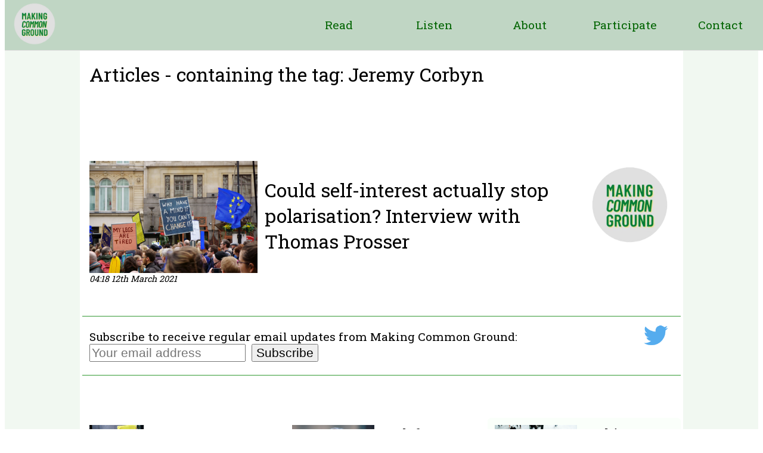

--- FILE ---
content_type: text/html; charset=UTF-8
request_url: https://makingcommonground.org/analysisbytag.php?tag=Jeremy+Corbyn
body_size: 1195
content:

<!DOCTYPE html>
<html lang="en">
<head>
<meta name="viewport" content="width=device-width, initial-scale=1" />
<title>Analysis - Jeremy Corbyn</title>
<link href="/styles/commonground.css" rel="stylesheet" type="text/css" />
<link rel="preconnect" href="https://fonts.gstatic.com">
<link href="https://fonts.googleapis.com/css2?family=Roboto+Slab:wght@400;600;700;900&display=swap" rel="stylesheet"> 
<script src="/js/menu.js"></script>


</head>
<body>


<div class="overall">

	<nav class="flexmenu">
	  <div class="flex">
      <div class="menu"><a href="/"><img src="/images/logo.png" height="80" alt="Making Common Ground Logo" /></a></div>
<div class="menu"><a href="/">Read</a></div>
<div class="menu"><a href="/listen">Listen</a></div>
<div class="menu"><a href="/aboutus.php">About</a></div>
<div class="menu"><a href="/participate.php">Participate</a></div>
<div class="menu"><a href="/contact.php">Contact</a></div>
	    <div class="mobile-menu">
	      <span class="menu-icon open">&#x2261;</span>
	      <span class="menu-icon close">&#x2715;</span>
	    </div>
	  </div>
	</nav>

 <div class="block">
 	<div class="item">
 		<h2>Articles - containing the tag: Jeremy Corbyn</h2>
 	</div>
 </div>
 <div class="block" >

<!--- Article - - - - - - - - - - - - - - - - - - - - - - - - -  -->
     <div class="item" style="margin-top: 40px">
<a href="/aboutus.php"><img src="/images/logo.png" alt="Logo" class="fpLogo" /></a>      <a href="/articles/could-self-interest-actually-stop-polarisation"><img src="/images/self-interest-polarisation.jpg" class="imgPadTop" alt="News Image" /></a>
         <h2><a href="/articles/could-self-interest-actually-stop-polarisation">Could self-interest actually stop polarisation? Interview with Thomas Prosser</a></h2>
         <p class="date">04:18 12th March 2021</p>
     </div>
</div>

<div class="block" >
<div class="itemSub"> <a href="https://twitter.com/CommonGroundCat" target="_blank"><img src="/images/twitter.png" style="float: right; padding:0; margin: 0" height="60" alt="Twitter" /></a>
<form name="subscribeForm" id="subscribeForm" method="post" action="subscribeok.php">
<p>Subscribe to receive regular email updates from Making Common Ground:&nbsp; <input type="text" size="20" style="font-size: 1.3rem" name="subail" placeholder="Your email address" />&nbsp;&nbsp;<button style="font-size: 1.3rem">Subscribe</button></p>
  <input type="hidden" name="recaptcha_response" id="recaptchaResponse" />
</form>
</div>
</div>

<div class="block" >

<!--- Article - - - - - - - - - - - - - - - - - - - - - - - - -  -->
     <div class="itemPads" style="margin-top: 40px">
      <a href="/articles/is-party-politics-damaging-our-democracy"><img src="/images/the-few.jpg" class="imgPad" alt="News Image" /></a>
<div class="artHdl">         <h2><a href="/articles/is-party-politics-damaging-our-democracy">Is party politics damaging our democracy?</a></h2>
         <p class="datePads">17:44 17th February 2021</p>
</div>
     </div>

<!--- Article - - - - - - - - - - - - - - - - - - - - - - - - -  -->
     <div class="itemPads" style="margin-top: 40px">
      <a href="/articles/in-defence-of-triangulation"><img src="/images/tony-blair.jpg" class="imgPad" alt="News Image" /></a>
<div class="artHdl">         <h2><a href="/articles/in-defence-of-triangulation">In defence of triangulation - and why it should not be the dirtiest word in politics</a></h2>
         <p class="datePads">19:36 3rd February 2021</p>
</div>
     </div>
<!--- Article - - - - - - - - - - - - - - - - - - - - - - - - -  -->
     <div class="itemPads" style="margin-top: 40px; background-color: #FAFFFA; border-radius: 6px">
      <a href="/articles/Making-Common-Ground-What-we-are-doing-and-why"><img src="/images/mcg.jpg" class="imgPad" alt="About Making Common Ground" /></a>
<div class="artHdl">   <h2><a href="/articles/Making-Common-Ground-What-we-are-doing-and-why">Making Common Ground: What we are doing and why</a></h2>
   </div>
  </div>

<!--- Article - - - - - - - - - - - - - - - - - - - - - - - - -  -->
     <div class="itemPads" style="margin-top: 40px">
      <a href="/articles/why-I-wont-be-cheering-the-suspension-of-Jeremy-Corbyn"><img src="/images/anti-semitism.jpg" class="imgPad" alt="News Image" /></a>
<div class="artHdl">         <h2><a href="/articles/why-I-wont-be-cheering-the-suspension-of-Jeremy-Corbyn">Why I won’t be cheering the suspension of Jeremy Corbyn</a></h2>
         <p class="datePads">14:41 29th October 2020</p>
</div>
     </div>
 </div> <!-- End of block div -->
  <div class="footer">
    <div class="footerItem">
      <p><a href="blog.php">Blog</a></p>
    </div>
    <div class="footerItem">
      <p>All material  © 2021 Making Common Ground Project</p>
    </div>  
  </div>  
  </div> <!-- End of overall div -->
  </body>
</html>


--- FILE ---
content_type: text/css
request_url: https://makingcommonground.org/styles/commonground.css
body_size: 1743
content:
/* Css file */
@charset "utf-8";
/* CSS Document */
html {
height: 101%;
font-size: 16px;
}

body {
 background-color:#ffffff;
 /* font-family: "Times New Roman", Times, serif;
 font-family: 'Noto Serif', serif; margin: 0;*/
 font-family: 'Roboto Slab', serif;
 padding: 0;
 color: #000000;
}

img {border: 0px;}

.overall {
  margin-left: auto;
  margin-right: auto;
  margin-top: 30px;
  width: 100%;
  padding:0;
  color : #000000;
  background:#f1f8f1;
}

* {
  box-sizing: border-box;
}

.flexmenu {
  width: 100%;
  background-color: #c0d6c4;
  color: #000000;
  line-height: 1.4em;
  border-bottom: 1px solid #dddddd;
  position: fixed; /* Set the navbar to fixed position */
  top: 0; /* Position the navbar at the top of the page */
}

.flex {
  position: relative;
  display: flex;
  flex-direction: column;
  justify-content: flex-end;
  padding: 0;
}

.menu {
  display: none;
  align-items: flex-start;
  justify-content: flex-start;
  width: 15%;
  font-weight: normal;
/*  font-family: 'Roboto Condensed', sans-serif;*/
}

.menu:first-child {
  display: inline-flex;
  justify-content: left;
  width: 60%;
  margin-left: 0;
  margin-right: auto;
}

.menu a {
  color: #006400;
  text-decoration: none;
  padding:0 0.5em;
  font-size: 1.2rem;
  text-align: center;
}

.menu a:hover {
  color: #00FF00;  
}

.share {
  width: 30%;
  float: right;
  text-align: right;
}

.mobile-menu {
  position: absolute;
  right: 0.5em;
  top: 0.5em;
  width: 1.2em;
}

.menu-icon {
  font-size: 1.8em;
  font-weight: bold;
  cursor: pointer;
}

.hide {
  display: none;
}

.show {
  display: inline-flex;
}

.nBlock  {
  margin-top: 80px;
  margin-left: 10%;
  margin-right: 10%;  
}


.block, .footer, .blockStrapLine {
  display: flex;
  flex-wrap: wrap;
  justify-content: space-between;
  margin-left: 10%;
  margin-right: 10%;
  background-color: #ffffff;
}

.block {
  padding-top: 30px;
}

.footer {
  margin-top: 18px;
  background-color: #ffffff;
}

.item, .itemSub, .itemArticle, .itemSubArticle, .itemSubSmall  {
  flex: 1;
  padding: 12px;
  margin: 4px;
  width: 32%;
  flex-basis: 32%;
}

.itemSub {
  padding-top: 2px;
  padding-bottom: 2px;
  margin-top: 1px;
  margin-bottom: 1px;
  background-color: #ffffff;
  border-top: 1px solid #339933;
  border-bottom: 1px solid #339933;
}

.itemSubSmall {
  padding-top: 1px;
  padding-bottom: 1px;
  margin-top: 0;
  margin-bottom: 0;
  background-color: #ffffff;
  border-top: 1px solid #339933;
  border-bottom: 1px solid #339933;  
}

.itemPads, .itemBlog {
    flex: 0 1 auto;
    padding: 12px;
    margin: 4px;
    width: 32%;
    /*flex-basis: 32%; */
}

.itemBlog {
  width: 48%;
}

.itemBlog img {
  width: 96%;
}

.itemArticle, .itemSubArticle {
  margin-left: 25%;
  margin-right: 25%;
}

.item h1, .itemArticle h1, .itemPads h1, .itemBlog h1 {
  font-size: 2rem;
  font-weight: 700;
  text-align: left;
  color: #000000;
}

.item h1 a, .item h2 a, .item h3 a, .itemPads h3 a, .itemPads h2 a, .itemBlog h3 a, .itemBlog h2 a  {
  text-decoration: none;
}

.item h1 a:hover, .item h2 a:hover, .item h3 a:hover, .itemPads h3 a:hover, .itemPads h2 a:hover, .itemBlog h3 a:hover, .itemBlog h2 a:hover  {
  color: #339933;
}


.item h2, .itemSub h2, .itemArticle h2 {
  font-size: 2rem;
  text-align: left;
  color: #000000;
  font-weight: 400;
}

.itemPads h2, .itemBlog h2 {
  font-size: 1.4rem;
  padding-top: 0;
  margin-top: 0;
  font-weight: 400;
}

.item p, .item li, .itemSub p, .itemArticle p, .itemPads p, .itemBlog p, .itemSubArticle p {
  font-size: 1.2rem;
  color: #000000;
}

.itemSub p {
  color: #000000;
}

.itemSubSmall p {
  font-size: 1rem;
  color: #000000;

}

.item a, .itemArticle a, .itemPads a, .itemBlog a {
 /* color: #003300;*/
  color: #000000;
  /*text-decoration: none;  */
}

.item a:hover, .itemArticle a:hover, .itemPads a:hover, .itemBlog a:hover {
 color: #45FF00;  
}

.itemArticle button {
  margin: 4px 3px;
  padding: 4px 12px;
  font-size: 1.3rem;
  background-color: #556B2F;
  color: #ffffff;
  cursor: pointer;
  box-shadow: 3px 3px 2px #AAAAAA;
  float: right;

}

.itemArticle button:hover {
 background-color: #9ACD32;
 color: #000000;
 
}

.footerItem {
  flex: 1;
  padding: 12px;
  margin: 4px;
  width: 32%;
  text-align: center;  
}

.footerItem p, .footerItem a {
  font-size: 1rem;
  color: #889988;
  text-decoration: none;
}

.footerItem a:hover {
  color:#384231;
}

.break {
  flex-basis: 0%;
  height: 0;
}

.cgButton {
  margin: 4px 3px;
  padding: 4px 12px;
  font-size: 1.3rem;
  background-color: #556B2F;
  color: #ffffff;
  cursor: pointer;
  box-shadow: 3px 3px 2px #AAAAAA;
}

.cgButton:hover {
  background-color: #6B8E23;
}

.action {
  cursor: pointer;
}

.generalTable, .cgTable, .qTable {
  width: 98%  ;
}

.generalTable td, .cgTable td, .qTable td {
  font-size: 1.2rem;
  padding-bottom: 4px;
}

.cgTable td, .qTable td {
  border-bottom: 1px solid #dddddd;
}

.qTable td {
  padding: 4px 0;
}

.tag {
  border-radius: 4px;
  color: #003300;
  background-color: #F0FFF0;
  padding: 2px 4px 2px 4px;
  margin: 1px 6px;
  border: 1px solid #90EE90;
  text-decoration: none;
}

.tag:hover {
  background-color: #A0FFA0;  
}

.tagGroup {
  line-height: 2.2rem;
}

.firstSentence {
  font-weight: normal;
  font-style: italic;
  color: #000000 !important;
}

.firstSentence a {
 text-decoration: none;
}

.firstSentence a:hover {
 text-decoration: underline;
 color: #006600;
}

.date, .datePads {
 font-style: italic; 
 font-size: 0.9rem !important; 
 font-weight: normal;
 padding: 6px 0;
 margin:0;
}

.datePads {
  clear: left;
}

.imgPadTop { /* the top article */
 float: left; 
 width: 30%;
 padding-right: 12px;
}

.imgPad { /* subsequent articles */
 float: left; 
 width: 50%;
 padding-right: 12px;
}

.artHdl {
 float: left; 
 width: 45%;
 padding: 0;
 margin: 0;
}

.fpLogo {
  float: right;
  width: 15%;
}

.aboutusLeft, .aboutusRight {
  max-width: 25%;
  float: left;
  margin-top: 18px;
  padding: 4px 10px;
}

.aboutusRight {
  float: right;
}

img[alt=TwitterFeed] { float: right; width: 100px; }

.vertical-text {
  writing-mode: vertical-rl; 
  font-size: 0.9rem !important;
  padding: 4px 8px;
  margin: 0;
}

#progressbar {
      background-color: black;
      border-radius: 13px; /* (height of inner div) / 2 + padding */
      padding: 3px;
}
    
#progressbar > div {
       background-color: rgb(43,194,83);
       width: 1%; /* Adjust with JavaScript */
       height: 20px;
       border-radius: 10px;
}


/* Media Calls --------------------------------------------------------------------------------- */

@media all and (max-width: 1200px) {
  .menu a {
    font-size: 1.2rem;
  }
 
  .block, .footer {
    margin-left: 1%;
    margin-right: 1%;

  }

}

@media all and (max-width: 900px) {
  .menu a {
    font-size: 1rem;
  }

 .itemArticle {
  margin-left: 10%;
  margin-right: 10%;
 }

 .itemArticle p {
   font-size: 1rem;
 }



}

@media screen and (min-width: 800px) { /*was 768 */
.mobile-menu {
    display: none;
}

.flex {
    flex-direction: row;
}

.menu {
    display: inline-flex;
    align-items: center;
    justify-content: center;
    width: 20vw;
    font-weight: normal;
    font-size: 1.4rem;
}

}



@media all and (max-width: 600px) {
 .break {
  flex-basis: 100%;
  height: 0;
 }
 
 .footer {
    margin-left: 0;
    margin-right: 0;
 }
 
.imgPadTop { /* the top article */
 width: 100%;
}

.itemPads, .itemBlog  {
  width: 96%;
}

.fpLogo {
  display:none;
}



}

@media (max-width: 400px) {
  .block {
    display: block;
    margin-left: 0;
    margin-right: 0;
  }

 .item, .itemPads, .itemBlog {
  width: 96%;
 }

 .itemArticle, .itemSubArticle {
  width: 90%;
  margin-left: 2%;
  margin-right: 2%;

 }

 .itemArticle p {
   font-size: 1rem;
 }

 .itemSub {
  width: 98%;
 }

 .tag {
   float:left;
   clear: both;
 }

 .item h1, .itemPads h1, .itemBlog h1 {
  font-size: 3rem;
 }
 .menu {
  width: 40%;
 }

}

	

--- FILE ---
content_type: application/javascript
request_url: https://makingcommonground.org/js/menu.js
body_size: -123
content:
// Javascript File
function main(){
  var menuIconOpen = document.getElementsByClassName("open")[0];
  var menuIconClose = document.getElementsByClassName("close")[0];
  var menuItems = document.getElementsByClassName("menu");
  
  menuIconClose.style.display = "none";
  
  menuIconOpen.onclick = function() {
    this.style.display = "none";
    menuIconClose.style.display = "block";
    menuDisplay("show", menuItems);
  };
  
  menuIconClose.onclick = function() {
    this.style.display = "none";
    menuIconOpen.style.display = "block";
    menuDisplay("hide", menuItems);
  };
}

function menuDisplay(state, items){
  if(state=="show"){
    for(var i=1; i<items.length; i++){
      items[i].classList.add("show");
    }
  } else {
    for(var i=1; i<items.length; i++){
      items[i].classList.remove("show");
    }
  }
}

window.onload = function(){
  main();
}